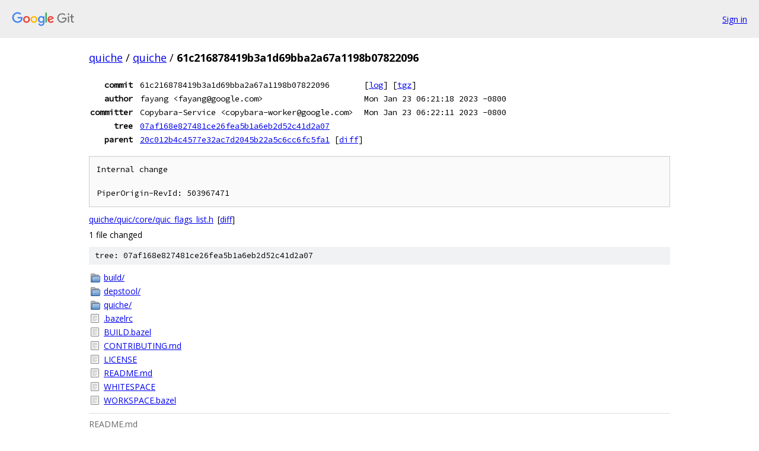

--- FILE ---
content_type: text/html; charset=utf-8
request_url: https://quiche.googlesource.com/quiche/+/61c216878419b3a1d69bba2a67a1198b07822096
body_size: 1865
content:
<!DOCTYPE html><html lang="en"><head><meta charset="utf-8"><meta name="viewport" content="width=device-width, initial-scale=1"><title>61c216878419b3a1d69bba2a67a1198b07822096 - quiche - Git at Google</title><link rel="stylesheet" type="text/css" href="/+static/base.css"><link rel="stylesheet" type="text/css" href="/+static/doc.css"><link rel="stylesheet" type="text/css" href="/+static/prettify/prettify.css"><!-- default customHeadTagPart --></head><body class="Site"><header class="Site-header"><div class="Header"><a class="Header-image" href="/"><img src="//www.gstatic.com/images/branding/lockups/2x/lockup_git_color_108x24dp.png" width="108" height="24" alt="Google Git"></a><div class="Header-menu"> <a class="Header-menuItem" href="https://accounts.google.com/AccountChooser?faa=1&amp;continue=https://quiche.googlesource.com/login/quiche/%2B/61c216878419b3a1d69bba2a67a1198b07822096">Sign in</a> </div></div></header><div class="Site-content"><div class="Container "><div class="Breadcrumbs"><a class="Breadcrumbs-crumb" href="/?format=HTML">quiche</a> / <a class="Breadcrumbs-crumb" href="/quiche/">quiche</a> / <span class="Breadcrumbs-crumb">61c216878419b3a1d69bba2a67a1198b07822096</span></div><div class="u-monospace Metadata"><table><tr><th class="Metadata-title">commit</th><td>61c216878419b3a1d69bba2a67a1198b07822096</td><td><span>[<a href="/quiche/+log/61c216878419b3a1d69bba2a67a1198b07822096">log</a>]</span> <span>[<a href="/quiche/+archive/61c216878419b3a1d69bba2a67a1198b07822096.tar.gz">tgz</a>]</span></td></tr><tr><th class="Metadata-title">author</th><td>fayang &lt;fayang@google.com&gt;</td><td>Mon Jan 23 06:21:18 2023 -0800</td></tr><tr><th class="Metadata-title">committer</th><td>Copybara-Service &lt;copybara-worker@google.com&gt;</td><td>Mon Jan 23 06:22:11 2023 -0800</td></tr><tr><th class="Metadata-title">tree</th><td><a href="/quiche/+/61c216878419b3a1d69bba2a67a1198b07822096/">07af168e827481ce26fea5b1a6eb2d52c41d2a07</a></td></tr><tr><th class="Metadata-title">parent</th><td><a href="/quiche/+/61c216878419b3a1d69bba2a67a1198b07822096%5E">20c012b4c4577e32ac7d2045b22a5c6cc6fc5fa1</a> <span>[<a href="/quiche/+/61c216878419b3a1d69bba2a67a1198b07822096%5E%21/">diff</a>]</span></td></tr></table></div><pre class="u-pre u-monospace MetadataMessage">Internal change

PiperOrigin-RevId: 503967471
</pre><ul class="DiffTree"><li><a href="/quiche/+/61c216878419b3a1d69bba2a67a1198b07822096/quiche/quic/core/quic_flags_list.h">quiche/quic/core/quic_flags_list.h</a><span class="DiffTree-action DiffTree-action--modify">[<a href="/quiche/+/61c216878419b3a1d69bba2a67a1198b07822096%5E%21/#F0">diff</a>]</span></li></ul><div class="DiffSummary">1 file changed</div><div class="TreeDetail"><div class="u-sha1 u-monospace TreeDetail-sha1">tree: 07af168e827481ce26fea5b1a6eb2d52c41d2a07</div><ol class="FileList"><li class="FileList-item FileList-item--gitTree" title="Tree - build/"><a class="FileList-itemLink" href="/quiche/+/61c216878419b3a1d69bba2a67a1198b07822096/build/">build/</a></li><li class="FileList-item FileList-item--gitTree" title="Tree - depstool/"><a class="FileList-itemLink" href="/quiche/+/61c216878419b3a1d69bba2a67a1198b07822096/depstool/">depstool/</a></li><li class="FileList-item FileList-item--gitTree" title="Tree - quiche/"><a class="FileList-itemLink" href="/quiche/+/61c216878419b3a1d69bba2a67a1198b07822096/quiche/">quiche/</a></li><li class="FileList-item FileList-item--regularFile" title="Regular file - .bazelrc"><a class="FileList-itemLink" href="/quiche/+/61c216878419b3a1d69bba2a67a1198b07822096/.bazelrc">.bazelrc</a></li><li class="FileList-item FileList-item--regularFile" title="Regular file - BUILD.bazel"><a class="FileList-itemLink" href="/quiche/+/61c216878419b3a1d69bba2a67a1198b07822096/BUILD.bazel">BUILD.bazel</a></li><li class="FileList-item FileList-item--regularFile" title="Regular file - CONTRIBUTING.md"><a class="FileList-itemLink" href="/quiche/+/61c216878419b3a1d69bba2a67a1198b07822096/CONTRIBUTING.md">CONTRIBUTING.md</a></li><li class="FileList-item FileList-item--regularFile" title="Regular file - LICENSE"><a class="FileList-itemLink" href="/quiche/+/61c216878419b3a1d69bba2a67a1198b07822096/LICENSE">LICENSE</a></li><li class="FileList-item FileList-item--regularFile" title="Regular file - README.md"><a class="FileList-itemLink" href="/quiche/+/61c216878419b3a1d69bba2a67a1198b07822096/README.md">README.md</a></li><li class="FileList-item FileList-item--regularFile" title="Regular file - WHITESPACE"><a class="FileList-itemLink" href="/quiche/+/61c216878419b3a1d69bba2a67a1198b07822096/WHITESPACE">WHITESPACE</a></li><li class="FileList-item FileList-item--regularFile" title="Regular file - WORKSPACE.bazel"><a class="FileList-itemLink" href="/quiche/+/61c216878419b3a1d69bba2a67a1198b07822096/WORKSPACE.bazel">WORKSPACE.bazel</a></li></ol><div class="InlineReadme"><div class="InlineReadme-path">README.md</div><div class="doc"><h1><a class="h" name="QUICHE" href="#QUICHE"><span></span></a><a class="h" name="quiche" href="#quiche"><span></span></a>QUICHE</h1><p>QUICHE stands for QUIC, Http, Etc. It is Google&lsquo;s production-ready implementation of QUIC, HTTP/2, HTTP/3, and related protocols and tools. It powers Google&rsquo;s servers, Chromium, Envoy, and other projects. It is actively developed and maintained.</p><p>There are two public QUICHE repositories. Either one may be used by embedders, as they are automatically kept in sync:</p><ul><li><a href="https://quiche.googlesource.com/quiche">https://quiche.googlesource.com/quiche</a></li><li><a href="https://github.com/google/quiche">https://github.com/google/quiche</a></li></ul><p>To embed QUICHE in your project, platform APIs need to be implemented and build files need to be created. Note that it is on the QUICHE team&#39;s roadmap to include default implementation for all platform APIs and to open-source build files. In the meanwhile, take a look at open source embedders like Chromium and Envoy to get started:</p><ul><li><a href="https://source.chromium.org/chromium/chromium/src/+/main:net/third_party/quiche/overrides/quiche_platform_impl/">Platform implementations in Chromium</a></li><li><a href="https://source.chromium.org/chromium/chromium/src/+/main:net/third_party/quiche/BUILD.gn">Build file in Chromium</a></li><li><a href="https://github.com/envoyproxy/envoy/tree/master/source/common/quic/platform">Platform implementations in Envoy</a></li><li><a href="https://github.com/envoyproxy/envoy/blob/main/bazel/external/quiche.BUILD">Build file in Envoy</a></li></ul><p>To contribute to QUICHE, follow instructions at <a href="61c216878419b3a1d69bba2a67a1198b07822096/CONTRIBUTING.md">CONTRIBUTING.md</a>.</p><p>QUICHE is only supported on little-endian platforms.</p></div></div></div></div> <!-- Container --></div> <!-- Site-content --><footer class="Site-footer"><div class="Footer"><span class="Footer-poweredBy">Powered by <a href="https://gerrit.googlesource.com/gitiles/">Gitiles</a>| <a href="https://policies.google.com/privacy">Privacy</a>| <a href="https://policies.google.com/terms">Terms</a></span><span class="Footer-formats"><a class="u-monospace Footer-formatsItem" href="?format=TEXT">txt</a> <a class="u-monospace Footer-formatsItem" href="?format=JSON">json</a></span></div></footer></body></html>